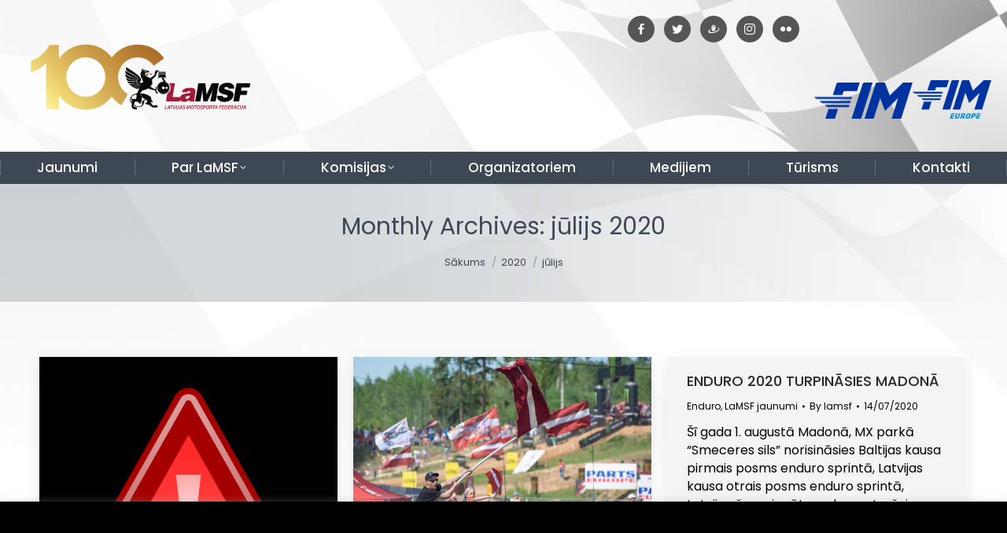

--- FILE ---
content_type: text/html; charset=UTF-8
request_url: https://www.lamsf.lv/2020/07/page/2
body_size: 16869
content:
<!DOCTYPE html>
<!--[if !(IE 6) | !(IE 7) | !(IE 8)  ]><!-->
<html lang="lv" class="no-js">
<!--<![endif]-->
<head>
<meta charset="UTF-8" />
<meta name="viewport" content="width=device-width, initial-scale=1, maximum-scale=1, user-scalable=0">
<meta name="theme-color" content="#758289"/>	<link rel="profile" href="https://gmpg.org/xfn/11" />
<meta name='robots' content='noindex, follow' />
<!-- This site is optimized with the Yoast SEO plugin v21.1 - https://yoast.com/wordpress/plugins/seo/ -->
<link media="all" href="https://www.lamsf.lv/wp-content/cache/autoptimize/css/autoptimize_3a551bb9ec5a1f84199434e3294a2c40.css" rel="stylesheet"><title>jūlijs 2020 - Page 2 of 3 - LaMSF.lv</title>
<meta property="og:locale" content="lv_LV" />
<meta property="og:type" content="website" />
<meta property="og:title" content="jūlijs 2020 - Page 2 of 3 - LaMSF.lv" />
<meta property="og:url" content="https://www.lamsf.lv/2020/07" />
<meta property="og:site_name" content="LaMSF.lv" />
<meta name="twitter:card" content="summary_large_image" />
<meta name="twitter:site" content="@LaMSF" />
<script type="application/ld+json" class="yoast-schema-graph">{"@context":"https://schema.org","@graph":[{"@type":"CollectionPage","@id":null,"url":"https://www.lamsf.lv/2020/07/page/2","name":"jūlijs 2020 - Page 2 of 3 - LaMSF.lv","isPartOf":{"@id":"https://www.lamsf.lv/#website"},"primaryImageOfPage":{"@id":"https://www.lamsf.lv/2020/07/page/2#primaryimage"},"image":{"@id":"https://www.lamsf.lv/2020/07/page/2#primaryimage"},"thumbnailUrl":"https://www.lamsf.lv/wp-content/uploads/2020/07/1200px-Software-update-urgent-removebg-preview.png","breadcrumb":{"@id":"https://www.lamsf.lv/2020/07/page/2#breadcrumb"},"inLanguage":"lv"},{"@type":"ImageObject","inLanguage":"lv","@id":"https://www.lamsf.lv/2020/07/page/2#primaryimage","url":"https://www.lamsf.lv/wp-content/uploads/2020/07/1200px-Software-update-urgent-removebg-preview.png","contentUrl":"https://www.lamsf.lv/wp-content/uploads/2020/07/1200px-Software-update-urgent-removebg-preview.png","width":500,"height":500},{"@type":"BreadcrumbList","@id":"https://www.lamsf.lv/2020/07/page/2#breadcrumb","itemListElement":[{"@type":"ListItem","position":1,"name":"Home","item":"https://www.lamsf.lv/"},{"@type":"ListItem","position":2,"name":"Archives for jūlijs 2020"}]},{"@type":"WebSite","@id":"https://www.lamsf.lv/#website","url":"https://www.lamsf.lv/","name":"LaMSF.lv","description":"Latvijas Motosporta federācija","publisher":{"@id":"https://www.lamsf.lv/#organization"},"potentialAction":[{"@type":"SearchAction","target":{"@type":"EntryPoint","urlTemplate":"https://www.lamsf.lv/?s={search_term_string}"},"query-input":"required name=search_term_string"}],"inLanguage":"lv"},{"@type":"Organization","@id":"https://www.lamsf.lv/#organization","name":"Latvijas Motosporta federācija","url":"https://www.lamsf.lv/","logo":{"@type":"ImageObject","inLanguage":"lv","@id":"https://www.lamsf.lv/#/schema/logo/image/","url":"https://www.lamsf.lv/wp-content/uploads/2019/03/Untitled-design-2.png","contentUrl":"https://www.lamsf.lv/wp-content/uploads/2019/03/Untitled-design-2.png","width":500,"height":500,"caption":"Latvijas Motosporta federācija"},"image":{"@id":"https://www.lamsf.lv/#/schema/logo/image/"},"sameAs":["https://www.facebook.com/MotokrosaKomisija/","https://twitter.com/LaMSF","http://@lamsflv","https://www.youtube.com/user/MotosportaFederacija/"]}]}</script>
<!-- / Yoast SEO plugin. -->
<link rel='dns-prefetch' href='//www.googletagmanager.com' />
<link rel='dns-prefetch' href='//maps.googleapis.com' />
<link rel='dns-prefetch' href='//fonts.googleapis.com' />
<link rel="alternate" type="application/rss+xml" title="LaMSF.lv&raquo; Plūsma" href="https://www.lamsf.lv/feed" />
<link rel="alternate" type="application/rss+xml" title="Komentāru plūsma" href="https://www.lamsf.lv/comments/feed" />
<link rel='stylesheet' id='dashicons-css' href='https://www.lamsf.lv/wp-includes/css/dashicons.min.css?ver=6.3.7' type='text/css' media='all' />
<style id='classic-theme-styles-inline-css' type='text/css'>
/*! This file is auto-generated */
.wp-block-button__link{color:#fff;background-color:#32373c;border-radius:9999px;box-shadow:none;text-decoration:none;padding:calc(.667em + 2px) calc(1.333em + 2px);font-size:1.125em}.wp-block-file__button{background:#32373c;color:#fff;text-decoration:none}
</style>
<style id='global-styles-inline-css' type='text/css'>
body{--wp--preset--color--black: #000000;--wp--preset--color--cyan-bluish-gray: #abb8c3;--wp--preset--color--white: #FFF;--wp--preset--color--pale-pink: #f78da7;--wp--preset--color--vivid-red: #cf2e2e;--wp--preset--color--luminous-vivid-orange: #ff6900;--wp--preset--color--luminous-vivid-amber: #fcb900;--wp--preset--color--light-green-cyan: #7bdcb5;--wp--preset--color--vivid-green-cyan: #00d084;--wp--preset--color--pale-cyan-blue: #8ed1fc;--wp--preset--color--vivid-cyan-blue: #0693e3;--wp--preset--color--vivid-purple: #9b51e0;--wp--preset--color--accent: #758289;--wp--preset--color--dark-gray: #111;--wp--preset--color--light-gray: #767676;--wp--preset--gradient--vivid-cyan-blue-to-vivid-purple: linear-gradient(135deg,rgba(6,147,227,1) 0%,rgb(155,81,224) 100%);--wp--preset--gradient--light-green-cyan-to-vivid-green-cyan: linear-gradient(135deg,rgb(122,220,180) 0%,rgb(0,208,130) 100%);--wp--preset--gradient--luminous-vivid-amber-to-luminous-vivid-orange: linear-gradient(135deg,rgba(252,185,0,1) 0%,rgba(255,105,0,1) 100%);--wp--preset--gradient--luminous-vivid-orange-to-vivid-red: linear-gradient(135deg,rgba(255,105,0,1) 0%,rgb(207,46,46) 100%);--wp--preset--gradient--very-light-gray-to-cyan-bluish-gray: linear-gradient(135deg,rgb(238,238,238) 0%,rgb(169,184,195) 100%);--wp--preset--gradient--cool-to-warm-spectrum: linear-gradient(135deg,rgb(74,234,220) 0%,rgb(151,120,209) 20%,rgb(207,42,186) 40%,rgb(238,44,130) 60%,rgb(251,105,98) 80%,rgb(254,248,76) 100%);--wp--preset--gradient--blush-light-purple: linear-gradient(135deg,rgb(255,206,236) 0%,rgb(152,150,240) 100%);--wp--preset--gradient--blush-bordeaux: linear-gradient(135deg,rgb(254,205,165) 0%,rgb(254,45,45) 50%,rgb(107,0,62) 100%);--wp--preset--gradient--luminous-dusk: linear-gradient(135deg,rgb(255,203,112) 0%,rgb(199,81,192) 50%,rgb(65,88,208) 100%);--wp--preset--gradient--pale-ocean: linear-gradient(135deg,rgb(255,245,203) 0%,rgb(182,227,212) 50%,rgb(51,167,181) 100%);--wp--preset--gradient--electric-grass: linear-gradient(135deg,rgb(202,248,128) 0%,rgb(113,206,126) 100%);--wp--preset--gradient--midnight: linear-gradient(135deg,rgb(2,3,129) 0%,rgb(40,116,252) 100%);--wp--preset--font-size--small: 13px;--wp--preset--font-size--medium: 20px;--wp--preset--font-size--large: 36px;--wp--preset--font-size--x-large: 42px;--wp--preset--spacing--20: 0.44rem;--wp--preset--spacing--30: 0.67rem;--wp--preset--spacing--40: 1rem;--wp--preset--spacing--50: 1.5rem;--wp--preset--spacing--60: 2.25rem;--wp--preset--spacing--70: 3.38rem;--wp--preset--spacing--80: 5.06rem;--wp--preset--shadow--natural: 6px 6px 9px rgba(0, 0, 0, 0.2);--wp--preset--shadow--deep: 12px 12px 50px rgba(0, 0, 0, 0.4);--wp--preset--shadow--sharp: 6px 6px 0px rgba(0, 0, 0, 0.2);--wp--preset--shadow--outlined: 6px 6px 0px -3px rgba(255, 255, 255, 1), 6px 6px rgba(0, 0, 0, 1);--wp--preset--shadow--crisp: 6px 6px 0px rgba(0, 0, 0, 1);}:where(.is-layout-flex){gap: 0.5em;}:where(.is-layout-grid){gap: 0.5em;}body .is-layout-flow > .alignleft{float: left;margin-inline-start: 0;margin-inline-end: 2em;}body .is-layout-flow > .alignright{float: right;margin-inline-start: 2em;margin-inline-end: 0;}body .is-layout-flow > .aligncenter{margin-left: auto !important;margin-right: auto !important;}body .is-layout-constrained > .alignleft{float: left;margin-inline-start: 0;margin-inline-end: 2em;}body .is-layout-constrained > .alignright{float: right;margin-inline-start: 2em;margin-inline-end: 0;}body .is-layout-constrained > .aligncenter{margin-left: auto !important;margin-right: auto !important;}body .is-layout-constrained > :where(:not(.alignleft):not(.alignright):not(.alignfull)){max-width: var(--wp--style--global--content-size);margin-left: auto !important;margin-right: auto !important;}body .is-layout-constrained > .alignwide{max-width: var(--wp--style--global--wide-size);}body .is-layout-flex{display: flex;}body .is-layout-flex{flex-wrap: wrap;align-items: center;}body .is-layout-flex > *{margin: 0;}body .is-layout-grid{display: grid;}body .is-layout-grid > *{margin: 0;}:where(.wp-block-columns.is-layout-flex){gap: 2em;}:where(.wp-block-columns.is-layout-grid){gap: 2em;}:where(.wp-block-post-template.is-layout-flex){gap: 1.25em;}:where(.wp-block-post-template.is-layout-grid){gap: 1.25em;}.has-black-color{color: var(--wp--preset--color--black) !important;}.has-cyan-bluish-gray-color{color: var(--wp--preset--color--cyan-bluish-gray) !important;}.has-white-color{color: var(--wp--preset--color--white) !important;}.has-pale-pink-color{color: var(--wp--preset--color--pale-pink) !important;}.has-vivid-red-color{color: var(--wp--preset--color--vivid-red) !important;}.has-luminous-vivid-orange-color{color: var(--wp--preset--color--luminous-vivid-orange) !important;}.has-luminous-vivid-amber-color{color: var(--wp--preset--color--luminous-vivid-amber) !important;}.has-light-green-cyan-color{color: var(--wp--preset--color--light-green-cyan) !important;}.has-vivid-green-cyan-color{color: var(--wp--preset--color--vivid-green-cyan) !important;}.has-pale-cyan-blue-color{color: var(--wp--preset--color--pale-cyan-blue) !important;}.has-vivid-cyan-blue-color{color: var(--wp--preset--color--vivid-cyan-blue) !important;}.has-vivid-purple-color{color: var(--wp--preset--color--vivid-purple) !important;}.has-black-background-color{background-color: var(--wp--preset--color--black) !important;}.has-cyan-bluish-gray-background-color{background-color: var(--wp--preset--color--cyan-bluish-gray) !important;}.has-white-background-color{background-color: var(--wp--preset--color--white) !important;}.has-pale-pink-background-color{background-color: var(--wp--preset--color--pale-pink) !important;}.has-vivid-red-background-color{background-color: var(--wp--preset--color--vivid-red) !important;}.has-luminous-vivid-orange-background-color{background-color: var(--wp--preset--color--luminous-vivid-orange) !important;}.has-luminous-vivid-amber-background-color{background-color: var(--wp--preset--color--luminous-vivid-amber) !important;}.has-light-green-cyan-background-color{background-color: var(--wp--preset--color--light-green-cyan) !important;}.has-vivid-green-cyan-background-color{background-color: var(--wp--preset--color--vivid-green-cyan) !important;}.has-pale-cyan-blue-background-color{background-color: var(--wp--preset--color--pale-cyan-blue) !important;}.has-vivid-cyan-blue-background-color{background-color: var(--wp--preset--color--vivid-cyan-blue) !important;}.has-vivid-purple-background-color{background-color: var(--wp--preset--color--vivid-purple) !important;}.has-black-border-color{border-color: var(--wp--preset--color--black) !important;}.has-cyan-bluish-gray-border-color{border-color: var(--wp--preset--color--cyan-bluish-gray) !important;}.has-white-border-color{border-color: var(--wp--preset--color--white) !important;}.has-pale-pink-border-color{border-color: var(--wp--preset--color--pale-pink) !important;}.has-vivid-red-border-color{border-color: var(--wp--preset--color--vivid-red) !important;}.has-luminous-vivid-orange-border-color{border-color: var(--wp--preset--color--luminous-vivid-orange) !important;}.has-luminous-vivid-amber-border-color{border-color: var(--wp--preset--color--luminous-vivid-amber) !important;}.has-light-green-cyan-border-color{border-color: var(--wp--preset--color--light-green-cyan) !important;}.has-vivid-green-cyan-border-color{border-color: var(--wp--preset--color--vivid-green-cyan) !important;}.has-pale-cyan-blue-border-color{border-color: var(--wp--preset--color--pale-cyan-blue) !important;}.has-vivid-cyan-blue-border-color{border-color: var(--wp--preset--color--vivid-cyan-blue) !important;}.has-vivid-purple-border-color{border-color: var(--wp--preset--color--vivid-purple) !important;}.has-vivid-cyan-blue-to-vivid-purple-gradient-background{background: var(--wp--preset--gradient--vivid-cyan-blue-to-vivid-purple) !important;}.has-light-green-cyan-to-vivid-green-cyan-gradient-background{background: var(--wp--preset--gradient--light-green-cyan-to-vivid-green-cyan) !important;}.has-luminous-vivid-amber-to-luminous-vivid-orange-gradient-background{background: var(--wp--preset--gradient--luminous-vivid-amber-to-luminous-vivid-orange) !important;}.has-luminous-vivid-orange-to-vivid-red-gradient-background{background: var(--wp--preset--gradient--luminous-vivid-orange-to-vivid-red) !important;}.has-very-light-gray-to-cyan-bluish-gray-gradient-background{background: var(--wp--preset--gradient--very-light-gray-to-cyan-bluish-gray) !important;}.has-cool-to-warm-spectrum-gradient-background{background: var(--wp--preset--gradient--cool-to-warm-spectrum) !important;}.has-blush-light-purple-gradient-background{background: var(--wp--preset--gradient--blush-light-purple) !important;}.has-blush-bordeaux-gradient-background{background: var(--wp--preset--gradient--blush-bordeaux) !important;}.has-luminous-dusk-gradient-background{background: var(--wp--preset--gradient--luminous-dusk) !important;}.has-pale-ocean-gradient-background{background: var(--wp--preset--gradient--pale-ocean) !important;}.has-electric-grass-gradient-background{background: var(--wp--preset--gradient--electric-grass) !important;}.has-midnight-gradient-background{background: var(--wp--preset--gradient--midnight) !important;}.has-small-font-size{font-size: var(--wp--preset--font-size--small) !important;}.has-medium-font-size{font-size: var(--wp--preset--font-size--medium) !important;}.has-large-font-size{font-size: var(--wp--preset--font-size--large) !important;}.has-x-large-font-size{font-size: var(--wp--preset--font-size--x-large) !important;}
.wp-block-navigation a:where(:not(.wp-element-button)){color: inherit;}
:where(.wp-block-post-template.is-layout-flex){gap: 1.25em;}:where(.wp-block-post-template.is-layout-grid){gap: 1.25em;}
:where(.wp-block-columns.is-layout-flex){gap: 2em;}:where(.wp-block-columns.is-layout-grid){gap: 2em;}
.wp-block-pullquote{font-size: 1.5em;line-height: 1.6;}
</style>
<style id='wcs-timetable-inline-css' type='text/css'>
.wcs-single__action .wcs-btn--action{color:rgba( 255,255,255,1);background-color:#BD322C}
</style>
<link rel='stylesheet' id='the7-Defaults-css' href='https://www.lamsf.lv/wp-content/cache/autoptimize/css/autoptimize_single_36ea4805809e6b690c2f5126a0808297.css?ver=6.3.7' type='text/css' media='all' />
<link rel='stylesheet' id='a3a3_lazy_load-css' href='//www.lamsf.lv/wp-content/uploads/sass/a3_lazy_load.min.css?ver=1564052429' type='text/css' media='all' />
<link rel='stylesheet' id='dt-web-fonts-css' href='https://fonts.googleapis.com/css?family=PT+Sans:400,600,700%7CRoboto:400,500,600,700%7CPoppins:300,400,500,600,700' type='text/css' media='all' />
<link rel='stylesheet' id='the7-css-vars-css' href='https://www.lamsf.lv/wp-content/cache/autoptimize/css/autoptimize_single_5d98f98d75c3bb373fe52a4aac2fb0bb.css?ver=21c6e51df941' type='text/css' media='all' />
<link rel='stylesheet' id='dt-custom-css' href='https://www.lamsf.lv/wp-content/cache/autoptimize/css/autoptimize_single_a20040848c8e70b79318a62eee34e66d.css?ver=21c6e51df941' type='text/css' media='all' />
<link rel='stylesheet' id='dt-media-css' href='https://www.lamsf.lv/wp-content/cache/autoptimize/css/autoptimize_single_cda4cd77c3833aac16ad2af832f1961b.css?ver=21c6e51df941' type='text/css' media='all' />
<link rel='stylesheet' id='the7-mega-menu-css' href='https://www.lamsf.lv/wp-content/cache/autoptimize/css/autoptimize_single_6b2838ff7f555f7b06fc36a457bab3e7.css?ver=21c6e51df941' type='text/css' media='all' />
<link rel='stylesheet' id='the7-elements-albums-portfolio-css' href='https://www.lamsf.lv/wp-content/cache/autoptimize/css/autoptimize_single_85bbfa6ab7cb8efff8b466913ac9df13.css?ver=21c6e51df941' type='text/css' media='all' />
<link rel='stylesheet' id='the7-elements-css' href='https://www.lamsf.lv/wp-content/cache/autoptimize/css/autoptimize_single_cc4971d246c3948d9586d620eb22321f.css?ver=21c6e51df941' type='text/css' media='all' />
<link rel='stylesheet' id='ultimate-vc-addons-selected-google-fonts-style-css' href='https://fonts.googleapis.com/css?family=Aldrich|Alegreya+SC:normal,900,900italic|Oswald:normal,200,300,500,600,700|Arimo:normal,italic,700,700italic|Russo+One|Ceviche+One|Racing+Sans+One|Faster+One|PT+Sans:normal,italic,700&#038;subset=latin-ext,latin,cyrillic,vietnamese,cyrillic-ext,greek-ext,greek,hebrew' type='text/css' media='all' />
<script type='text/javascript' src='https://www.lamsf.lv/wp-includes/js/jquery/jquery.min.js?ver=3.7.0' id='jquery-core-js'></script>
<script type='text/javascript' id='cookie-law-info-js-extra'>
/* <![CDATA[ */
var Cli_Data = {"nn_cookie_ids":[],"cookielist":[],"non_necessary_cookies":[],"ccpaEnabled":"","ccpaRegionBased":"","ccpaBarEnabled":"","strictlyEnabled":["necessary","obligatoire"],"ccpaType":"gdpr","js_blocking":"1","custom_integration":"","triggerDomRefresh":"","secure_cookies":""};
var cli_cookiebar_settings = {"animate_speed_hide":"500","animate_speed_show":"500","background":"#FFF","border":"#b1a6a6c2","border_on":"","button_1_button_colour":"#5cb738","button_1_button_hover":"#4a922d","button_1_link_colour":"#fff","button_1_as_button":"1","button_1_new_win":"","button_2_button_colour":"#333","button_2_button_hover":"#292929","button_2_link_colour":"#444","button_2_as_button":"","button_2_hidebar":"","button_3_button_colour":"#3566bb","button_3_button_hover":"#2a5296","button_3_link_colour":"#fff","button_3_as_button":"1","button_3_new_win":"","button_4_button_colour":"#000","button_4_button_hover":"#000000","button_4_link_colour":"#333333","button_4_as_button":"","button_7_button_colour":"#61a229","button_7_button_hover":"#4e8221","button_7_link_colour":"#fff","button_7_as_button":"1","button_7_new_win":"","font_family":"inherit","header_fix":"","notify_animate_hide":"1","notify_animate_show":"","notify_div_id":"#cookie-law-info-bar","notify_position_horizontal":"right","notify_position_vertical":"bottom","scroll_close":"","scroll_close_reload":"","accept_close_reload":"","reject_close_reload":"","showagain_tab":"","showagain_background":"#fff","showagain_border":"#000","showagain_div_id":"#cookie-law-info-again","showagain_x_position":"100px","text":"#758289","show_once_yn":"","show_once":"10000","logging_on":"","as_popup":"","popup_overlay":"1","bar_heading_text":"","cookie_bar_as":"banner","popup_showagain_position":"bottom-right","widget_position":"left"};
var log_object = {"ajax_url":"https:\/\/www.lamsf.lv\/wp-admin\/admin-ajax.php"};
/* ]]> */
</script>
<script type='text/javascript' id='dt-above-fold-js-extra'>
/* <![CDATA[ */
var dtLocal = {"themeUrl":"https:\/\/www.lamsf.lv\/wp-content\/themes\/dt-the7","passText":"To view this protected post, enter the password below:","moreButtonText":{"loading":"Loading...","loadMore":"Load more"},"postID":"27461","ajaxurl":"https:\/\/www.lamsf.lv\/wp-admin\/admin-ajax.php","REST":{"baseUrl":"https:\/\/www.lamsf.lv\/wp-json\/the7\/v1","endpoints":{"sendMail":"\/send-mail"}},"contactMessages":{"required":"One or more fields have an error. Please check and try again.","terms":"Please accept the privacy policy.","fillTheCaptchaError":"Please, fill the captcha."},"captchaSiteKey":"","ajaxNonce":"2d05d6bc64","pageData":{"type":"archive","template":"archive","layout":"masonry"},"themeSettings":{"smoothScroll":"off","lazyLoading":false,"desktopHeader":{"height":170},"ToggleCaptionEnabled":"disabled","ToggleCaption":"Navigation","floatingHeader":{"showAfter":140,"showMenu":false,"height":64,"logo":{"showLogo":false,"html":"","url":"https:\/\/www.lamsf.lv\/"}},"topLine":{"floatingTopLine":{"logo":{"showLogo":false,"html":""}}},"mobileHeader":{"firstSwitchPoint":778,"secondSwitchPoint":778,"firstSwitchPointHeight":60,"secondSwitchPointHeight":60,"mobileToggleCaptionEnabled":"disabled","mobileToggleCaption":"Menu"},"stickyMobileHeaderFirstSwitch":{"logo":{"html":"<img class=\" preload-me\" src=\"https:\/\/www.lamsf.lv\/wp-content\/uploads\/2024\/03\/logo-LaMSF-100-01-1.png\" srcset=\"https:\/\/www.lamsf.lv\/wp-content\/uploads\/2024\/03\/logo-LaMSF-100-01-1.png 3176w, https:\/\/www.lamsf.lv\/wp-content\/uploads\/2024\/03\/logo-LaMSF-100-01-1.png 3176w\" width=\"3176\" height=\"1082\"   sizes=\"3176px\" alt=\"LaMSF.lv\" \/>"}},"stickyMobileHeaderSecondSwitch":{"logo":{"html":"<img class=\" preload-me\" src=\"https:\/\/www.lamsf.lv\/wp-content\/uploads\/2024\/03\/logo-LaMSF-100-01-1.png\" srcset=\"https:\/\/www.lamsf.lv\/wp-content\/uploads\/2024\/03\/logo-LaMSF-100-01-1.png 3176w, https:\/\/www.lamsf.lv\/wp-content\/uploads\/2024\/03\/logo-LaMSF-100-01-1.png 3176w\" width=\"3176\" height=\"1082\"   sizes=\"3176px\" alt=\"LaMSF.lv\" \/>"}},"sidebar":{"switchPoint":990},"boxedWidth":"1340px"},"VCMobileScreenWidth":"768"};
var dtShare = {"shareButtonText":{"facebook":"Share on Facebook","twitter":"Tweet","pinterest":"Pin it","linkedin":"Share on Linkedin","whatsapp":"Share on Whatsapp"},"overlayOpacity":"85"};
/* ]]> */
</script>
<!-- Google tag (gtag.js) snippet added by Site Kit -->
<!-- Google Analytics snippet added by Site Kit -->
<script type='text/javascript' src='https://www.googletagmanager.com/gtag/js?id=G-WL7VNDZBQV' id='google_gtagjs-js' async></script>
<script id="google_gtagjs-js-after" type="text/javascript">
window.dataLayer = window.dataLayer || [];function gtag(){dataLayer.push(arguments);}
gtag("set","linker",{"domains":["www.lamsf.lv"]});
gtag("js", new Date());
gtag("set", "developer_id.dZTNiMT", true);
gtag("config", "G-WL7VNDZBQV");
</script>
<script type='text/javascript' src='https://maps.googleapis.com/maps/api/js?key=AIzaSyB19vQBZATpOKJr0XZLuPBPx7R4JEL9Jjg' id='ultimate-vc-addons-googleapis-js'></script>
<script></script><link rel="https://api.w.org/" href="https://www.lamsf.lv/wp-json/" /><link rel="EditURI" type="application/rsd+xml" title="RSD" href="https://www.lamsf.lv/xmlrpc.php?rsd" />
<meta name="generator" content="WordPress 6.3.7" />
<meta name="generator" content="Site Kit by Google 1.170.0" /><style type="text/css" media="all" id="wcs_styles"></style><meta name="generator" content="Powered by WPBakery Page Builder - drag and drop page builder for WordPress."/>
<meta name="generator" content="Powered by Slider Revolution 6.6.16 - responsive, Mobile-Friendly Slider Plugin for WordPress with comfortable drag and drop interface." />
<link rel="icon" href="https://www.lamsf.lv/wp-content/uploads/2017/07/LaMSF-logo-FB.png" type="image/png" sizes="16x16"/><link rel="icon" href="https://www.lamsf.lv/wp-content/uploads/2017/07/LaMSF-logo-FB.png" type="image/png" sizes="32x32"/><script>function setREVStartSize(e){
//window.requestAnimationFrame(function() {
window.RSIW = window.RSIW===undefined ? window.innerWidth : window.RSIW;
window.RSIH = window.RSIH===undefined ? window.innerHeight : window.RSIH;
try {
var pw = document.getElementById(e.c).parentNode.offsetWidth,
newh;
pw = pw===0 || isNaN(pw) || (e.l=="fullwidth" || e.layout=="fullwidth") ? window.RSIW : pw;
e.tabw = e.tabw===undefined ? 0 : parseInt(e.tabw);
e.thumbw = e.thumbw===undefined ? 0 : parseInt(e.thumbw);
e.tabh = e.tabh===undefined ? 0 : parseInt(e.tabh);
e.thumbh = e.thumbh===undefined ? 0 : parseInt(e.thumbh);
e.tabhide = e.tabhide===undefined ? 0 : parseInt(e.tabhide);
e.thumbhide = e.thumbhide===undefined ? 0 : parseInt(e.thumbhide);
e.mh = e.mh===undefined || e.mh=="" || e.mh==="auto" ? 0 : parseInt(e.mh,0);
if(e.layout==="fullscreen" || e.l==="fullscreen")
newh = Math.max(e.mh,window.RSIH);
else{
e.gw = Array.isArray(e.gw) ? e.gw : [e.gw];
for (var i in e.rl) if (e.gw[i]===undefined || e.gw[i]===0) e.gw[i] = e.gw[i-1];
e.gh = e.el===undefined || e.el==="" || (Array.isArray(e.el) && e.el.length==0)? e.gh : e.el;
e.gh = Array.isArray(e.gh) ? e.gh : [e.gh];
for (var i in e.rl) if (e.gh[i]===undefined || e.gh[i]===0) e.gh[i] = e.gh[i-1];
var nl = new Array(e.rl.length),
ix = 0,
sl;
e.tabw = e.tabhide>=pw ? 0 : e.tabw;
e.thumbw = e.thumbhide>=pw ? 0 : e.thumbw;
e.tabh = e.tabhide>=pw ? 0 : e.tabh;
e.thumbh = e.thumbhide>=pw ? 0 : e.thumbh;
for (var i in e.rl) nl[i] = e.rl[i]<window.RSIW ? 0 : e.rl[i];
sl = nl[0];
for (var i in nl) if (sl>nl[i] && nl[i]>0) { sl = nl[i]; ix=i;}
var m = pw>(e.gw[ix]+e.tabw+e.thumbw) ? 1 : (pw-(e.tabw+e.thumbw)) / (e.gw[ix]);
newh =  (e.gh[ix] * m) + (e.tabh + e.thumbh);
}
var el = document.getElementById(e.c);
if (el!==null && el) el.style.height = newh+"px";
el = document.getElementById(e.c+"_wrapper");
if (el!==null && el) {
el.style.height = newh+"px";
el.style.display = "block";
}
} catch(e){
console.log("Failure at Presize of Slider:" + e)
}
//});
};</script>
<noscript><style> .wpb_animate_when_almost_visible { opacity: 1; }</style></noscript><style id='the7-custom-inline-css' type='text/css'>
.branding .preload-me{width:300px;margin-top:-60px}
.top-bar .first{margin-right:250px!important}
.social-icons-lists li.social-icons-list-item{margin:0 4px!Important}
.social-icons-lists.icons-background-rounded{line-height:1!important}
.lang-item{list-style:outside none none!important;display:inline}
</style>
<noscript><style id="rocket-lazyload-nojs-css">.rll-youtube-player, [data-lazy-src]{display:none !important;}</style></noscript></head>
<body id="the7-body" class="archive date paged wp-embed-responsive paged-2 date-paged-2 the7-core-ver-2.7.6 layout-masonry description-under-image dt-responsive-on right-mobile-menu-close-icon ouside-menu-close-icon  fade-big-mobile-menu-close-icon fade-medium-menu-close-icon fixed-page-bg srcset-enabled btn-flat custom-btn-color custom-btn-hover-color shadow-element-decoration top-header first-switch-logo-center first-switch-menu-left second-switch-logo-left second-switch-menu-right right-mobile-menu layzr-loading-on no-avatars popup-message-style the7-ver-11.8.1 dt-fa-compatibility wpb-js-composer js-comp-ver-7.0 vc_responsive">
<!-- The7 11.8.1 -->
<div id="page" >
<a class="skip-link screen-reader-text" href="#content">Skip to content</a>
<div class="masthead classic-header justify bg-behind-menu widgets full-height full-width dividers surround content-width-line-mobile-header-decoration small-mobile-menu-icon mobile-menu-icon-hover-bg-on dt-parent-menu-clickable show-sub-menu-on-hover show-device-logo show-mobile-logo"  role="banner">
<div class="top-bar top-bar-line-hide">
<div class="top-bar-bg" ></div>
<div class="mini-widgets left-widgets"></div><div class="right-widgets mini-widgets"><div class="text-area show-on-desktop near-logo-first-switch in-menu-second-switch"><ul class="social-icons-lists social-icons-greyscale icons-background-rounded centre">
<li class="social-icons-list-item">
<a href="https://www.facebook.com/LaMSFlv/" target="_blank"  class="social-icon"><br />
<span class="socicon socicon-facebook" style="padding: 10px; font-size: 14px; background-color: #555"></span></p>
<p>											</a>
</li>
<li class="social-icons-list-item">
<a href="https://twitter.com/LaMSF?lang=en" target="_blank"  class="social-icon"><br />
<span class="socicon socicon-twitter" style="padding: 10px; font-size: 14px; background-color: #555"></span></p>
<p>											</a>
</li>
<li class="social-icons-list-item">
<a href="http://www.draugiem.lv/LaMSF/" target="_blank"  class="social-icon"><br />
<span class="socicon socicon-draugiem" style="padding: 10px; font-size: 14px; background-color: #555"></span></p>
<p>											</a>
</li>
<li class="social-icons-list-item">
<a href="https://www.instagram.com/lamsflv/" target="_blank"  class="social-icon"><br />
<span class="socicon socicon-instagram" style="padding: 10px; font-size: 14px; background-color: #555"></span></p>
<p>											</a>
</li>
<li class="social-icons-list-item">
<a href="https://www.flickr.com/photos/158771516@N05" target="_blank"  class="social-icon"><br />
<span class="socicon socicon-flickr" style="padding: 10px; font-size: 14px; background-color: #555"></span></p>
<p>											</a>
</li>
</ul>
</div></div></div>
<header class="header-bar">
<div class="branding">
<div id="site-title" class="assistive-text">LaMSF.lv</div>
<div id="site-description" class="assistive-text">Latvijas Motosporta federācija</div>
<a class="" href="https://www.lamsf.lv/"><img class=" preload-me" src="https://www.lamsf.lv/wp-content/uploads/2024/03/logo-LaMSF-100-01-1.png" srcset="https://www.lamsf.lv/wp-content/uploads/2024/03/logo-LaMSF-100-01-1.png 3176w, https://www.lamsf.lv/wp-content/uploads/2019/11/Lamsfpng.png 1080w" width="3176" height="1082"   sizes="3176px" alt="LaMSF.lv" /><img class="mobile-logo preload-me" src="https://www.lamsf.lv/wp-content/uploads/2024/03/logo-LaMSF-100-01-1.png" srcset="https://www.lamsf.lv/wp-content/uploads/2024/03/logo-LaMSF-100-01-1.png 3176w, https://www.lamsf.lv/wp-content/uploads/2024/03/logo-LaMSF-100-01-1.png 3176w" width="3176" height="1082"   sizes="3176px" alt="LaMSF.lv" /></a><div class="mini-widgets"></div><div class="mini-widgets"><div class="text-area show-on-desktop in-menu-first-switch in-menu-second-switch"><div id="fim-logo"><a href="http://www.fim-live.com/" target="_blank"><img src="/wp-content/uploads/2024/03/FIM_Logo_RGB_Blue.png" alt="LaMSF FIM" width="125"><a/><a href="http://www.fim-europe.com/" target="_blank"><img src="/wp-content/uploads/2024/03/FIM_Logo_Europe_RGB_Color.png" alt="LaMSF FIM Europe" width="100"></a></div>
</div></div></div>
<nav class="navigation">
<ul id="primary-menu" class="main-nav underline-decoration from-centre-line level-arrows-on"><li class="menu-item menu-item-type-post_type menu-item-object-page menu-item-home menu-item-15078 first depth-0"><a href='https://www.lamsf.lv/' data-level='1'><span class="menu-item-text"><span class="menu-text">Jaunumi</span></span></a></li> <li class="menu-item menu-item-type-post_type menu-item-object-page menu-item-has-children menu-item-28649 has-children depth-0"><a href='https://www.lamsf.lv/par-lamsf' data-level='1'><span class="menu-item-text"><span class="menu-text">Par LaMSF</span></span></a><ul class="sub-nav hover-style-bg level-arrows-on"><li class="disabled pointer-events none menu-item menu-item-type-post_type menu-item-object-page menu-item-15544 first depth-1"><a href='https://www.lamsf.lv/par-lamsf/lamsf' data-level='2'><span class="menu-item-text"><span class="menu-text">LaMSF</span></span></a></li> <li class="menu-item menu-item-type-post_type menu-item-object-page menu-item-15897 depth-1"><a href='https://www.lamsf.lv/par-lamsf/dokumenti' data-level='2'><span class="menu-item-text"><span class="menu-text">Dokumenti</span></span></a></li> <li class="menu-item menu-item-type-post_type menu-item-object-page menu-item-19379 depth-1"><a href='https://www.lamsf.lv/par-lamsf/ziedot' data-level='2'><span class="menu-item-text"><span class="menu-text">Ziedot</span></span></a></li> <li class="menu-item menu-item-type-custom menu-item-object-custom menu-item-15549 depth-1"><a href='http://www.licences.lv/clubs' target='_blank' data-level='2'><span class="menu-item-text"><span class="menu-text">Biedri</span></span></a></li> <li class="menu-item menu-item-type-post_type menu-item-object-page menu-item-28639 depth-1"><a href='https://www.lamsf.lv/par-lamsf/prezidijs' data-level='2'><span class="menu-item-text"><span class="menu-text">Prezidijs</span></span></a></li> <li class="menu-item menu-item-type-post_type menu-item-object-page menu-item-15572 depth-1"><a href='https://www.lamsf.lv/par-lamsf/sekretariats' data-level='2'><span class="menu-item-text"><span class="menu-text">Sekretariāts</span></span></a></li> <li class="menu-item menu-item-type-custom menu-item-object-custom menu-item-18352 depth-1"><a data-level='2'><span class="menu-item-text"><span class="menu-text">FIM delegāti</span></span></a></li> <li class="menu-item menu-item-type-custom menu-item-object-custom menu-item-22751 depth-1"><a href='https://www.lamsf.lv/par-mums/tiesnesi%20' data-level='2'><span class="menu-item-text"><span class="menu-text">Tiesneši</span></span></a></li> <li class="menu-item menu-item-type-post_type menu-item-object-page menu-item-16460 depth-1"><a href='https://www.lamsf.lv/par-lamsf/logo' data-level='2'><span class="menu-item-text"><span class="menu-text">Logo</span></span></a></li> <li class="menu-item menu-item-type-post_type menu-item-object-page menu-item-37187 depth-1"><a href='https://www.lamsf.lv/par-lamsf/dak' data-level='2'><span class="menu-item-text"><span class="menu-text">DAK</span></span></a></li> <li class="menu-item menu-item-type-post_type menu-item-object-page menu-item-38967 depth-1"><a href='https://www.lamsf.lv/par-lamsf/vestures-un-veteranu-komisija' data-level='2'><span class="menu-item-text"><span class="menu-text">Vēstures un veterānu komisija</span></span></a></li> </ul></li> <li class="menu-item menu-item-type-custom menu-item-object-custom menu-item-has-children menu-item-28646 has-children depth-0"><a href='#' data-level='1'><span class="menu-item-text"><span class="menu-text">Komisijas</span></span></a><ul class="sub-nav hover-style-bg level-arrows-on"><li class="menu-item menu-item-type-post_type menu-item-object-page menu-item-33727 first depth-1"><a href='https://www.lamsf.lv/motokross' data-level='2'><span class="menu-item-text"><span class="menu-text">Motokross</span></span></a></li> <li class="menu-item menu-item-type-post_type menu-item-object-page menu-item-33857 depth-1"><a href='https://www.lamsf.lv/enduro' data-level='2'><span class="menu-item-text"><span class="menu-text">Enduro</span></span></a></li> <li class="menu-item menu-item-type-custom menu-item-object-custom menu-item-29067 depth-1"><a href='https://www.lamsf.lv/spidvejs' data-level='2'><span class="menu-item-text"><span class="menu-text">Spīdvejs</span></span></a></li> <li class="menu-item menu-item-type-post_type menu-item-object-page menu-item-29059 depth-1"><a href='https://www.lamsf.lv/trials' data-level='2'><span class="menu-item-text"><span class="menu-text">Triāls</span></span></a></li> <li class="menu-item menu-item-type-custom menu-item-object-custom menu-item-29068 depth-1"><a href='https://www.lamsf.lv/motososeja' data-level='2'><span class="menu-item-text"><span class="menu-text">Motošoseja</span></span></a></li> </ul></li> <li class="menu-item menu-item-type-post_type menu-item-object-page menu-item-23426 depth-0"><a href='https://www.lamsf.lv/organizatoriem' data-level='1'><span class="menu-item-text"><span class="menu-text">Organizatoriem</span></span></a></li> <li class="menu-item menu-item-type-post_type menu-item-object-page menu-item-29251 depth-0"><a href='https://www.lamsf.lv/medijiem' data-level='1'><span class="menu-item-text"><span class="menu-text">Medijiem</span></span></a></li> <li class="menu-item menu-item-type-post_type menu-item-object-page menu-item-15143 depth-0"><a href='https://www.lamsf.lv/turisms' data-level='1'><span class="menu-item-text"><span class="menu-text">Tūrisms</span></span></a></li> <li class="menu-item menu-item-type-custom menu-item-object-custom menu-item-28699 last depth-0"><a href='https://www.lamsf.lv/par-lamsf/kontakti' data-level='1'><span class="menu-item-text"><span class="menu-text">Kontakti</span></span></a></li> </ul>
</nav>
</header>
</div>
<div role="navigation" class="dt-mobile-header ">
<div class="dt-close-mobile-menu-icon"><div class="close-line-wrap"><span class="close-line"></span><span class="close-line"></span><span class="close-line"></span></div></div>	<ul id="mobile-menu" class="mobile-main-nav">
<li class="menu-item menu-item-type-post_type menu-item-object-page menu-item-home menu-item-15078 first depth-0"><a href='https://www.lamsf.lv/' data-level='1'><span class="menu-item-text"><span class="menu-text">Jaunumi</span></span></a></li> <li class="menu-item menu-item-type-post_type menu-item-object-page menu-item-has-children menu-item-28649 has-children depth-0"><a href='https://www.lamsf.lv/par-lamsf' data-level='1'><span class="menu-item-text"><span class="menu-text">Par LaMSF</span></span></a><ul class="sub-nav hover-style-bg level-arrows-on"><li class="disabled pointer-events none menu-item menu-item-type-post_type menu-item-object-page menu-item-15544 first depth-1"><a href='https://www.lamsf.lv/par-lamsf/lamsf' data-level='2'><span class="menu-item-text"><span class="menu-text">LaMSF</span></span></a></li> <li class="menu-item menu-item-type-post_type menu-item-object-page menu-item-15897 depth-1"><a href='https://www.lamsf.lv/par-lamsf/dokumenti' data-level='2'><span class="menu-item-text"><span class="menu-text">Dokumenti</span></span></a></li> <li class="menu-item menu-item-type-post_type menu-item-object-page menu-item-19379 depth-1"><a href='https://www.lamsf.lv/par-lamsf/ziedot' data-level='2'><span class="menu-item-text"><span class="menu-text">Ziedot</span></span></a></li> <li class="menu-item menu-item-type-custom menu-item-object-custom menu-item-15549 depth-1"><a href='http://www.licences.lv/clubs' target='_blank' data-level='2'><span class="menu-item-text"><span class="menu-text">Biedri</span></span></a></li> <li class="menu-item menu-item-type-post_type menu-item-object-page menu-item-28639 depth-1"><a href='https://www.lamsf.lv/par-lamsf/prezidijs' data-level='2'><span class="menu-item-text"><span class="menu-text">Prezidijs</span></span></a></li> <li class="menu-item menu-item-type-post_type menu-item-object-page menu-item-15572 depth-1"><a href='https://www.lamsf.lv/par-lamsf/sekretariats' data-level='2'><span class="menu-item-text"><span class="menu-text">Sekretariāts</span></span></a></li> <li class="menu-item menu-item-type-custom menu-item-object-custom menu-item-18352 depth-1"><a data-level='2'><span class="menu-item-text"><span class="menu-text">FIM delegāti</span></span></a></li> <li class="menu-item menu-item-type-custom menu-item-object-custom menu-item-22751 depth-1"><a href='https://www.lamsf.lv/par-mums/tiesnesi%20' data-level='2'><span class="menu-item-text"><span class="menu-text">Tiesneši</span></span></a></li> <li class="menu-item menu-item-type-post_type menu-item-object-page menu-item-16460 depth-1"><a href='https://www.lamsf.lv/par-lamsf/logo' data-level='2'><span class="menu-item-text"><span class="menu-text">Logo</span></span></a></li> <li class="menu-item menu-item-type-post_type menu-item-object-page menu-item-37187 depth-1"><a href='https://www.lamsf.lv/par-lamsf/dak' data-level='2'><span class="menu-item-text"><span class="menu-text">DAK</span></span></a></li> <li class="menu-item menu-item-type-post_type menu-item-object-page menu-item-38967 depth-1"><a href='https://www.lamsf.lv/par-lamsf/vestures-un-veteranu-komisija' data-level='2'><span class="menu-item-text"><span class="menu-text">Vēstures un veterānu komisija</span></span></a></li> </ul></li> <li class="menu-item menu-item-type-custom menu-item-object-custom menu-item-has-children menu-item-28646 has-children depth-0"><a href='#' data-level='1'><span class="menu-item-text"><span class="menu-text">Komisijas</span></span></a><ul class="sub-nav hover-style-bg level-arrows-on"><li class="menu-item menu-item-type-post_type menu-item-object-page menu-item-33727 first depth-1"><a href='https://www.lamsf.lv/motokross' data-level='2'><span class="menu-item-text"><span class="menu-text">Motokross</span></span></a></li> <li class="menu-item menu-item-type-post_type menu-item-object-page menu-item-33857 depth-1"><a href='https://www.lamsf.lv/enduro' data-level='2'><span class="menu-item-text"><span class="menu-text">Enduro</span></span></a></li> <li class="menu-item menu-item-type-custom menu-item-object-custom menu-item-29067 depth-1"><a href='https://www.lamsf.lv/spidvejs' data-level='2'><span class="menu-item-text"><span class="menu-text">Spīdvejs</span></span></a></li> <li class="menu-item menu-item-type-post_type menu-item-object-page menu-item-29059 depth-1"><a href='https://www.lamsf.lv/trials' data-level='2'><span class="menu-item-text"><span class="menu-text">Triāls</span></span></a></li> <li class="menu-item menu-item-type-custom menu-item-object-custom menu-item-29068 depth-1"><a href='https://www.lamsf.lv/motososeja' data-level='2'><span class="menu-item-text"><span class="menu-text">Motošoseja</span></span></a></li> </ul></li> <li class="menu-item menu-item-type-post_type menu-item-object-page menu-item-23426 depth-0"><a href='https://www.lamsf.lv/organizatoriem' data-level='1'><span class="menu-item-text"><span class="menu-text">Organizatoriem</span></span></a></li> <li class="menu-item menu-item-type-post_type menu-item-object-page menu-item-29251 depth-0"><a href='https://www.lamsf.lv/medijiem' data-level='1'><span class="menu-item-text"><span class="menu-text">Medijiem</span></span></a></li> <li class="menu-item menu-item-type-post_type menu-item-object-page menu-item-15143 depth-0"><a href='https://www.lamsf.lv/turisms' data-level='1'><span class="menu-item-text"><span class="menu-text">Tūrisms</span></span></a></li> <li class="menu-item menu-item-type-custom menu-item-object-custom menu-item-28699 last depth-0"><a href='https://www.lamsf.lv/par-lamsf/kontakti' data-level='1'><span class="menu-item-text"><span class="menu-text">Kontakti</span></span></a></li> 	</ul>
<div class='mobile-mini-widgets-in-menu'></div>
</div>
<div class="page-title title-center gradient-bg page-title-responsive-enabled">
<div class="wf-wrap">
<div class="page-title-head hgroup"><h1 >Monthly Archives: <span>jūlijs 2020</span></h1></div><div class="page-title-breadcrumbs"><div class="assistive-text">You are here:</div><ol class="breadcrumbs text-small" itemscope itemtype="https://schema.org/BreadcrumbList"><li itemprop="itemListElement" itemscope itemtype="https://schema.org/ListItem"><a itemprop="item" href="https://www.lamsf.lv/" title="Sākums"><span itemprop="name">Sākums</span></a><meta itemprop="position" content="1" /></li><li itemprop="itemListElement" itemscope itemtype="https://schema.org/ListItem"><a itemprop="item" href="https://www.lamsf.lv/2020" title="2020"><span itemprop="name">2020</span></a><meta itemprop="position" content="2" /></li><li class="current" itemprop="itemListElement" itemscope itemtype="https://schema.org/ListItem"><span itemprop="name">jūlijs</span><meta itemprop="position" content="3" /></li></ol></div>			</div>
</div>
<div id="main" class="sidebar-none sidebar-divider-off">
<div class="main-gradient"></div>
<div class="wf-wrap">
<div class="wf-container-main">
<!-- Content -->
<div id="content" class="content" role="main">
<div class="wf-container loading-effect-fade-in iso-container bg-under-post description-under-image content-align-left" data-padding="10px" data-cur-page="2" data-width="320px" data-columns="3">
<div class="wf-cell iso-item" data-post-id="27461" data-date="2020-07-15T12:06:28+03:00" data-name="Plānotais Mārupes Mini Motokross dēļ COVID-19 šogad nenotiks!">
<article class="post post-27461 type-post status-publish format-standard has-post-thumbnail hentry category-lamsf category-motokross category-62 category-32 bg-on fullwidth-img description-off">
<div class="blog-media wf-td">
<p><a href="https://www.lamsf.lv/planotais-marupes-mini-motokross-del-covid-19-sogad-nenotiks" class="alignnone rollover layzr-bg" ><img class="preload-me iso-lazy-load aspect" src="data:image/svg+xml,%3Csvg%20xmlns%3D&#39;http%3A%2F%2Fwww.w3.org%2F2000%2Fsvg&#39;%20viewBox%3D&#39;0%200%20500%20500&#39;%2F%3E" data-src="https://www.lamsf.lv/wp-content/uploads/2020/07/1200px-Software-update-urgent-removebg-preview.png" data-srcset="https://www.lamsf.lv/wp-content/uploads/2020/07/1200px-Software-update-urgent-removebg-preview.png 500w" loading="eager" style="--ratio: 500 / 500" sizes="(max-width: 500px) 100vw, 500px" alt="" title="1200px-Software-update-urgent-removebg-preview" width="500" height="500"  /></a></p>
</div>
<div class="blog-content wf-td">
<h3 class="entry-title"><a href="https://www.lamsf.lv/planotais-marupes-mini-motokross-del-covid-19-sogad-nenotiks" title="Plānotais Mārupes Mini Motokross dēļ COVID-19 šogad nenotiks!" rel="bookmark">Plānotais Mārupes Mini Motokross dēļ COVID-19 šogad nenotiks!</a></h3>
<div class="entry-meta"><span class="category-link"><a href="https://www.lamsf.lv/./lamsf" >LaMSF jaunumi</a>, <a href="https://www.lamsf.lv/./motokross" >Motokross</a></span><a class="author vcard" href="https://www.lamsf.lv/author/lamsf" title="View all posts by lamsf" rel="author">By <span class="fn">lamsf</span></a><a href="https://www.lamsf.lv/2020/07/15" title="12:06" class="data-link" rel="bookmark"><time class="entry-date updated" datetime="2020-07-15T12:06:28+03:00">15/07/2020</time></a></div><p>Sakarā ar infekcijas COVID – 19 izplatības draudu novēršanas pasākumiem tiek atceltas sacensības Mārupes Mini Motokross!</p>
</div>
</article>
</div>
<div class="wf-cell iso-item" data-post-id="27457" data-date="2020-07-15T10:28:38+03:00" data-name="MXGP of Riga un MXGP of Kegums biļešu tirdzniecība">
<article class="post post-27457 type-post status-publish format-standard has-post-thumbnail hentry category-lamsf category-mxgp category-62 category-59 bg-on fullwidth-img description-off">
<div class="blog-media wf-td">
<p><a href="https://www.lamsf.lv/mxgp-of-riga-un-mxgp-of-kegums-bilesu-tirdznieciba" class="alignnone rollover layzr-bg" ><img class="preload-me iso-lazy-load aspect" src="data:image/svg+xml,%3Csvg%20xmlns%3D&#39;http%3A%2F%2Fwww.w3.org%2F2000%2Fsvg&#39;%20viewBox%3D&#39;0%200%20650%20434&#39;%2F%3E" data-src="https://www.lamsf.lv/wp-content/uploads/2020/07/41200353705_295a3e4e05_c-650x434.jpg" data-srcset="https://www.lamsf.lv/wp-content/uploads/2020/07/41200353705_295a3e4e05_c-650x434.jpg 650w, https://www.lamsf.lv/wp-content/uploads/2020/07/41200353705_295a3e4e05_c.jpg 799w" loading="eager" style="--ratio: 650 / 434" sizes="(max-width: 650px) 100vw, 650px" alt="" title="41200353705_295a3e4e05_c" width="650" height="434"  /></a></p>
</div>
<div class="blog-content wf-td">
<h3 class="entry-title"><a href="https://www.lamsf.lv/mxgp-of-riga-un-mxgp-of-kegums-bilesu-tirdznieciba" title="MXGP of Riga un MXGP of Kegums biļešu tirdzniecība" rel="bookmark">MXGP of Riga un MXGP of Kegums biļešu tirdzniecība</a></h3>
<div class="entry-meta"><span class="category-link"><a href="https://www.lamsf.lv/./lamsf" >LaMSF jaunumi</a>, <a href="https://www.lamsf.lv/./motokross/mxgp" >MXGP</a></span><a class="author vcard" href="https://www.lamsf.lv/author/lamsf" title="View all posts by lamsf" rel="author">By <span class="fn">lamsf</span></a><a href="https://www.lamsf.lv/2020/07/15" title="10:28" class="data-link" rel="bookmark"><time class="entry-date updated" datetime="2020-07-15T10:28:38+03:00">15/07/2020</time></a></div><p>Vakar, 14. jūlijā, tiks uzsākta biļešu tirdzniecība uz MXGP of Riga un MXGP of Kegums posmiem. Pirmo reizi FIM Pasaules čempionāta vēsturē sacensību posmi notiks ar mazāk nekā nedēļas starpību, pirmajām sacīkstēm noritot 8. un 9. augustā, pēcāk atgriežoties 11. un 12. augustā un Latvijas motokrosa triloģijai noslēdzoties sekojošajā nedēļas nogalē 15. un 16. augustā.&hellip;</p>
</div>
</article>
</div>
<div class="wf-cell iso-item" data-post-id="27442" data-date="2020-07-14T11:11:50+03:00" data-name="ENDURO 2020 TURPINĀSIES MADONĀ">
<article class="post no-img post-27442 type-post status-publish format-standard hentry category-enduro category-lamsf category-33 category-62 bg-on fullwidth-img description-off">
<div class="blog-content wf-td">
<h3 class="entry-title"><a href="https://www.lamsf.lv/enduro-2020-turpinasies-madona" title="ENDURO 2020 TURPINĀSIES MADONĀ" rel="bookmark">ENDURO 2020 TURPINĀSIES MADONĀ</a></h3>
<div class="entry-meta"><span class="category-link"><a href="https://www.lamsf.lv/./enduro" >Enduro</a>, <a href="https://www.lamsf.lv/./lamsf" >LaMSF jaunumi</a></span><a class="author vcard" href="https://www.lamsf.lv/author/lamsf" title="View all posts by lamsf" rel="author">By <span class="fn">lamsf</span></a><a href="https://www.lamsf.lv/2020/07/14" title="11:11" class="data-link" rel="bookmark"><time class="entry-date updated" datetime="2020-07-14T11:11:50+03:00">14/07/2020</time></a></div><p>Šī gada 1. augustā Madonā, MX parkā “Smeceres sils” norisināsies Baltijas kausa pirmais posms enduro sprintā, Latvijas kausa otrais posms enduro sprintā, Latvijas čempionāta un kausa trešais posms enduro. Sacensībās gaidīti arī absolūtie iesācēji. Enduro trasi Madonā iecienījis ikviens enduro sportists gan visātrākais, gan arī tāds, kas šajā disciplīnā startē pavisam nesen. Madonas novada domes&hellip;</p>
</div>
</article>
</div>
<div class="wf-cell iso-item" data-post-id="27432" data-date="2020-07-13T10:52:23+03:00" data-name="Stendes mototrasē tika aizvadīts 3. Nacionālā kausa posms motokrosā">
<article class="post post-27432 type-post status-publish format-standard has-post-thumbnail hentry category-lamsf category-motokross category-62 category-32 bg-on fullwidth-img description-off">
<div class="blog-media wf-td">
<p><a href="https://www.lamsf.lv/stendes-mototrase-tika-aizvadits-3-nacionala-kausa-posms-motokrosa" class="alignnone rollover layzr-bg" ><img class="preload-me iso-lazy-load aspect" src="data:image/svg+xml,%3Csvg%20xmlns%3D&#39;http%3A%2F%2Fwww.w3.org%2F2000%2Fsvg&#39;%20viewBox%3D&#39;0%200%20650%20432&#39;%2F%3E" data-src="https://www.lamsf.lv/wp-content/uploads/2020/07/107898603_1829513780524118_7202962060061813411_o-650x432.jpg" data-srcset="https://www.lamsf.lv/wp-content/uploads/2020/07/107898603_1829513780524118_7202962060061813411_o-650x432.jpg 650w, https://www.lamsf.lv/wp-content/uploads/2020/07/107898603_1829513780524118_7202962060061813411_o-1300x864.jpg 1300w" loading="eager" style="--ratio: 650 / 432" sizes="(max-width: 650px) 100vw, 650px" alt="" title="Stende" width="650" height="432"  /></a></p>
</div>
<div class="blog-content wf-td">
<h3 class="entry-title"><a href="https://www.lamsf.lv/stendes-mototrase-tika-aizvadits-3-nacionala-kausa-posms-motokrosa" title="Stendes mototrasē tika aizvadīts 3. Nacionālā kausa posms motokrosā" rel="bookmark">Stendes mototrasē tika aizvadīts 3. Nacionālā kausa posms motokrosā</a></h3>
<div class="entry-meta"><span class="category-link"><a href="https://www.lamsf.lv/./lamsf" >LaMSF jaunumi</a>, <a href="https://www.lamsf.lv/./motokross" >Motokross</a></span><a class="author vcard" href="https://www.lamsf.lv/author/lamsf" title="View all posts by lamsf" rel="author">By <span class="fn">lamsf</span></a><a href="https://www.lamsf.lv/2020/07/13" title="10:52" class="data-link" rel="bookmark"><time class="entry-date updated" datetime="2020-07-13T10:52:23+03:00">13/07/2020</time></a></div><p>Sestdiem, 11. jūlijā, Stendes mototrasē tika aizvadīts 3. Nacionālā kausa posms motokrosā, paralēli noritot arī Latvijas Junioru čempionāta kvadru klašu braucieniem. Visas dienas garumā trasē paguva startēt 201 dalībnieks, un sacensības bija kupli apmeklētas pateicoties arī fanu un interesentu klātbūtnei. &nbsp; &nbsp; &nbsp; &nbsp; &nbsp; &nbsp;Mini MX&nbsp;kopvērtējumā uzvaru izcīnīja Jānis Palkavnieks, 2. un 3. vietu&hellip;</p>
</div>
</article>
</div>
<div class="wf-cell iso-item" data-post-id="27419" data-date="2020-07-10T09:21:29+03:00" data-name="Motošosejas tiesnešu seminārs">
<article class="post post-27419 type-post status-publish format-standard has-post-thumbnail hentry category-lamsf category-motososeja category-62 category-47 bg-on fullwidth-img description-off">
<div class="blog-media wf-td">
<p><a href="https://www.lamsf.lv/motososejas-tiesnesu-seminars" class="alignnone rollover layzr-bg" ><img class="preload-me iso-lazy-load aspect" src="data:image/svg+xml,%3Csvg%20xmlns%3D&#39;http%3A%2F%2Fwww.w3.org%2F2000%2Fsvg&#39;%20viewBox%3D&#39;0%200%20650%20488&#39;%2F%3E" data-src="https://www.lamsf.lv/wp-content/uploads/2020/07/c275bca9f8c3f8e38466b368fb56a165-650x488.jpg" data-srcset="https://www.lamsf.lv/wp-content/uploads/2020/07/c275bca9f8c3f8e38466b368fb56a165-650x488.jpg 650w, https://www.lamsf.lv/wp-content/uploads/2020/07/c275bca9f8c3f8e38466b368fb56a165-1300x976.jpg 1300w" loading="eager" style="--ratio: 650 / 488" sizes="(max-width: 650px) 100vw, 650px" alt="" title="c275bca9f8c3f8e38466b368fb56a165" width="650" height="488"  /></a></p>
</div>
<div class="blog-content wf-td">
<h3 class="entry-title"><a href="https://www.lamsf.lv/motososejas-tiesnesu-seminars" title="Motošosejas tiesnešu seminārs" rel="bookmark">Motošosejas tiesnešu seminārs</a></h3>
<div class="entry-meta"><span class="category-link"><a href="https://www.lamsf.lv/./lamsf" >LaMSF jaunumi</a>, <a href="https://www.lamsf.lv/./motososeja" >Motošoseja</a></span><a class="author vcard" href="https://www.lamsf.lv/author/lamsf" title="View all posts by lamsf" rel="author">By <span class="fn">lamsf</span></a><a href="https://www.lamsf.lv/2020/07/10" title="09:21" class="data-link" rel="bookmark"><time class="entry-date updated" datetime="2020-07-10T09:21:29+03:00">10/07/2020</time></a></div><p>Informējam, ka 16.07 19:00, notiks motošosejas tiesnešu seminārs, kurā būs teorētiskās apmācības A, B un C kategorijas testa kārtošana licencēšanai.&nbsp; Semināra vieta tiks precizēta.&nbsp; Interesentus pieteikties rakstot uz&nbsp;<a href="/cdn-cgi/l/email-protection" class="__cf_email__" data-cfemail="bed3d1cad1fed2dfd3cdd890d2c8">[email&#160;protected]</a>&nbsp;</p>
</div>
</article>
</div>
<div class="wf-cell iso-item" data-post-id="27386" data-date="2020-07-09T10:52:34+03:00" data-name="3. Nacionālā kausa posms motokrosā norisināsies Stendes mototrasē">
<article class="post post-27386 type-post status-publish format-standard has-post-thumbnail hentry category-lamsf category-motokross category-62 category-32 bg-on fullwidth-img description-off">
<div class="blog-media wf-td">
<p><a href="https://www.lamsf.lv/3-nacionala-kausa-posms-motokrosa-norisinasies-stendes-mototrase" class="alignnone rollover layzr-bg" ><img class="preload-me iso-lazy-load aspect" src="data:image/svg+xml,%3Csvg%20xmlns%3D&#39;http%3A%2F%2Fwww.w3.org%2F2000%2Fsvg&#39;%20viewBox%3D&#39;0%200%20650%20433&#39;%2F%3E" data-src="https://www.lamsf.lv/wp-content/uploads/2020/07/104182261_2696585574000995_7668265431145428082_o-650x433.jpg" data-srcset="https://www.lamsf.lv/wp-content/uploads/2020/07/104182261_2696585574000995_7668265431145428082_o-650x433.jpg 650w, https://www.lamsf.lv/wp-content/uploads/2020/07/104182261_2696585574000995_7668265431145428082_o-1300x866.jpg 1300w" loading="eager" style="--ratio: 650 / 433" sizes="(max-width: 650px) 100vw, 650px" alt="" title="Jaunpils" width="650" height="433"  /></a></p>
</div>
<div class="blog-content wf-td">
<h3 class="entry-title"><a href="https://www.lamsf.lv/3-nacionala-kausa-posms-motokrosa-norisinasies-stendes-mototrase" title="3. Nacionālā kausa posms motokrosā norisināsies Stendes mototrasē" rel="bookmark">3. Nacionālā kausa posms motokrosā norisināsies Stendes mototrasē</a></h3>
<div class="entry-meta"><span class="category-link"><a href="https://www.lamsf.lv/./lamsf" >LaMSF jaunumi</a>, <a href="https://www.lamsf.lv/./motokross" >Motokross</a></span><a class="author vcard" href="https://www.lamsf.lv/author/lamsf" title="View all posts by lamsf" rel="author">By <span class="fn">lamsf</span></a><a href="https://www.lamsf.lv/2020/07/09" title="10:52" class="data-link" rel="bookmark"><time class="entry-date updated" datetime="2020-07-09T10:52:34+03:00">09/07/2020</time></a></div><p>3. Nacionālā kausa posms motokrosā norisināsies jau pēc pāris dienām, sacensību dalībniekiem šoreiz pulcējoties Stendes mototrasē. Aizvadītajos divos posmos bija vērojams ražens sportistu pulks, tādēļ ir pamats domāt, ka arī Stendē redzēsim garus dalībnieku sarakstus. Paralēli Nacionālā kausa sacensībām norisināsies arī Latvijas Junioru čempionāta blakusvāģu un kvadru ieskaišu braucieni, kā arī&nbsp;Zelta mopēda sacensības. Aizvadītajā Nacionālā&hellip;</p>
</div>
</article>
</div>
<div class="wf-cell iso-item" data-post-id="27376" data-date="2020-07-07T10:36:34+03:00" data-name="ENDURO SVĒTKOS ZANTĒ 2020 VISĀTRĀKIE ŠTEINBERGS, SILIŅŠ UN ERMANIS">
<article class="post post-27376 type-post status-publish format-standard has-post-thumbnail hentry category-enduro category-lamsf category-33 category-62 bg-on fullwidth-img description-off">
<div class="blog-media wf-td">
<p><a href="https://www.lamsf.lv/enduro-svetkos-zante-2020-visatrakie-steinbergs-silins-un-ermanis" class="alignnone rollover layzr-bg" ><img class="preload-me iso-lazy-load aspect" src="data:image/svg+xml,%3Csvg%20xmlns%3D&#39;http%3A%2F%2Fwww.w3.org%2F2000%2Fsvg&#39;%20viewBox%3D&#39;0%200%20650%20975&#39;%2F%3E" data-src="https://www.lamsf.lv/wp-content/uploads/2020/07/Fotogrāfs-Sandis-Lazda-Drukai-4-scaled-650x975.jpg" data-srcset="https://www.lamsf.lv/wp-content/uploads/2020/07/Fotogrāfs-Sandis-Lazda-Drukai-4-scaled-650x975.jpg 650w, https://www.lamsf.lv/wp-content/uploads/2020/07/Fotogrāfs-Sandis-Lazda-Drukai-4-scaled-1300x1950.jpg 1300w" loading="eager" style="--ratio: 650 / 975" sizes="(max-width: 650px) 100vw, 650px" alt="" title="Fotogrāfs-Sandis-Lazda-Drukai-4" width="650" height="975"  /></a></p>
</div>
<div class="blog-content wf-td">
<h3 class="entry-title"><a href="https://www.lamsf.lv/enduro-svetkos-zante-2020-visatrakie-steinbergs-silins-un-ermanis" title="ENDURO SVĒTKOS ZANTĒ 2020 VISĀTRĀKIE ŠTEINBERGS, SILIŅŠ UN ERMANIS" rel="bookmark">ENDURO SVĒTKOS ZANTĒ 2020 VISĀTRĀKIE ŠTEINBERGS, SILIŅŠ UN ERMANIS</a></h3>
<div class="entry-meta"><span class="category-link"><a href="https://www.lamsf.lv/./enduro" >Enduro</a>, <a href="https://www.lamsf.lv/./lamsf" >LaMSF jaunumi</a></span><a class="author vcard" href="https://www.lamsf.lv/author/lamsf" title="View all posts by lamsf" rel="author">By <span class="fn">lamsf</span></a><a href="https://www.lamsf.lv/2020/07/07" title="10:36" class="data-link" rel="bookmark"><time class="entry-date updated" datetime="2020-07-07T10:36:34+03:00">07/07/2020</time></a></div><p>Aizvadītajā nedēļas nogalē Zantē norisinājās grandiozie enduro svētki divu dienu garumā. Sacensību organizatori bija sagatavojuši divas vienādas, bet tajā pašā laikā atšķirīgas sacensības. 4. jūlijā notika enduro rallija otrais posms, kurā pulcējās teju 200 sportisti no Latvijas un Lietuvas. Svētdien, 5. jūlijā aizvadīts Latvijas čempionāta un kausa otrais posms enduro, Latvijas kausa pirmais posms enduro&hellip;</p>
</div>
</article>
</div>
<div class="wf-cell iso-item" data-post-id="27373" data-date="2020-07-06T19:37:09+03:00" data-name="Kārlis Sabulis izcīna uzvaru MPK Supercross Kandavā">
<article class="post post-27373 type-post status-publish format-standard has-post-thumbnail hentry category-lamsf category-motokross category-62 category-32 bg-on fullwidth-img description-off">
<div class="blog-media wf-td">
<p><a href="https://www.lamsf.lv/karlis-sabulis-izcina-uzvaru-mpk-supercross-kandava" class="alignnone rollover layzr-bg" ><img class="preload-me iso-lazy-load aspect" src="data:image/svg+xml,%3Csvg%20xmlns%3D&#39;http%3A%2F%2Fwww.w3.org%2F2000%2Fsvg&#39;%20viewBox%3D&#39;0%200%20650%20433&#39;%2F%3E" data-src="https://www.lamsf.lv/wp-content/uploads/2020/07/Kandava2020-11-650x433.jpg" data-srcset="https://www.lamsf.lv/wp-content/uploads/2020/07/Kandava2020-11-650x433.jpg 650w, https://www.lamsf.lv/wp-content/uploads/2020/07/Kandava2020-11-1300x866.jpg 1300w" loading="eager" style="--ratio: 650 / 433" sizes="(max-width: 650px) 100vw, 650px" alt="" title="Kandava2020-11" width="650" height="433"  /></a></p>
</div>
<div class="blog-content wf-td">
<h3 class="entry-title"><a href="https://www.lamsf.lv/karlis-sabulis-izcina-uzvaru-mpk-supercross-kandava" title="Kārlis Sabulis izcīna uzvaru MPK Supercross Kandavā" rel="bookmark">Kārlis Sabulis izcīna uzvaru MPK Supercross Kandavā</a></h3>
<div class="entry-meta"><span class="category-link"><a href="https://www.lamsf.lv/./lamsf" >LaMSF jaunumi</a>, <a href="https://www.lamsf.lv/./motokross" >Motokross</a></span><a class="author vcard" href="https://www.lamsf.lv/author/lamsf" title="View all posts by lamsf" rel="author">By <span class="fn">lamsf</span></a><a href="https://www.lamsf.lv/2020/07/06" title="19:37" class="data-link" rel="bookmark"><time class="entry-date updated" datetime="2020-07-06T19:37:09+03:00">06/07/2020</time></a></div><p>Ar aizraujošām cīņām noslēdzies MPK Supercross, kas norisinājās Motoparkā Kandava, 5. jūlijā. Starp 48 sportistiem no četrām valstīm, kas sacentās sešās klasēs un cīnījās par kopējo balvu fondu 6680 eiro, trīs braucienu summā, uzvaru izcīnīja Kārlis Sabulis (MX Moduls). Komandu kopvērtējumā uzvaru un 1000 eiro naudas balvu saņēma MX Moduls, otrajā vietā un 750 eiro&hellip;</p>
</div>
</article>
</div>
<div class="wf-cell iso-item" data-post-id="27362" data-date="2020-07-06T14:18:20+03:00" data-name="Baltijas motošosejas čempionāta atklāšanas posmā Lietuvā Latvijai 5 godalgotas vietas un uzstādīts jauns trases ātruma rekords">
<article class="post post-27362 type-post status-publish format-standard has-post-thumbnail hentry category-lamsf category-motososeja category-62 category-47 bg-on fullwidth-img description-off">
<div class="blog-media wf-td">
<p><a href="https://www.lamsf.lv/baltijas-motososejas-cempionata-atklasanas-posma-lietuva-latvijai-5-godalgotas-vietas-un-uzstadits-jauns-trases-atruma-rekords" class="alignnone rollover layzr-bg" ><img class="preload-me iso-lazy-load aspect" src="data:image/svg+xml,%3Csvg%20xmlns%3D&#39;http%3A%2F%2Fwww.w3.org%2F2000%2Fsvg&#39;%20viewBox%3D&#39;0%200%20650%20434&#39;%2F%3E" data-src="https://www.lamsf.lv/wp-content/uploads/2020/07/DX-7110p.sized_-650x434.jpg" data-srcset="https://www.lamsf.lv/wp-content/uploads/2020/07/DX-7110p.sized_-650x434.jpg 650w, https://www.lamsf.lv/wp-content/uploads/2020/07/DX-7110p.sized_-1214x810.jpg 1214w" loading="eager" style="--ratio: 650 / 434" sizes="(max-width: 650px) 100vw, 650px" alt="" title="-DX-7110p.sized" width="650" height="434"  /></a></p>
</div>
<div class="blog-content wf-td">
<h3 class="entry-title"><a href="https://www.lamsf.lv/baltijas-motososejas-cempionata-atklasanas-posma-lietuva-latvijai-5-godalgotas-vietas-un-uzstadits-jauns-trases-atruma-rekords" title="Baltijas motošosejas čempionāta atklāšanas posmā Lietuvā Latvijai 5 godalgotas vietas un uzstādīts jauns trases ātruma rekords" rel="bookmark">Baltijas motošosejas čempionāta atklāšanas posmā Lietuvā Latvijai 5 godalgotas vietas un uzstādīts jauns trases ātruma rekords</a></h3>
<div class="entry-meta"><span class="category-link"><a href="https://www.lamsf.lv/./lamsf" >LaMSF jaunumi</a>, <a href="https://www.lamsf.lv/./motososeja" >Motošoseja</a></span><a class="author vcard" href="https://www.lamsf.lv/author/lamsf" title="View all posts by lamsf" rel="author">By <span class="fn">lamsf</span></a><a href="https://www.lamsf.lv/2020/07/06" title="14:18" class="data-link" rel="bookmark"><time class="entry-date updated" datetime="2020-07-06T14:18:20+03:00">06/07/2020</time></a></div><p>Lietuvas trasē &#8220;Nemunas ring&#8221;, vienā no Baltijas ātrākajām trasēm, kur trases vidējais ātrums ir ap 170km/h, 6. un 7. jūnijā norisinājās Baltijas čempionāta 1. posms motošosejā, kas paralēli bija arī &#8220;Liqui Moly&#8221; Lietuvas un Latvijas čempionāta motošosejas ieskaite.&nbsp; Lietuvas trase ir specifiska, bīstama un sarežģīta motošosejas braucējiem, jo tā ir ļoti ātra, bet segums ir&hellip;</p>
</div>
</article>
</div>
<div class="wf-cell iso-item" data-post-id="27354" data-date="2020-07-06T10:27:21+03:00" data-name="Spītējot ne visai tīkamajiem laikapstākļiem, sekmīgi aizvadīts Latvijas čempionāta motokrosā Junioriem un Amatieriem 2.posms.">
<article class="post post-27354 type-post status-publish format-standard has-post-thumbnail hentry category-lamsf category-motokross category-62 category-32 bg-on fullwidth-img description-off">
<div class="blog-media wf-td">
<p><a href="https://www.lamsf.lv/spitejot-ne-visai-tikamajiem-laikapstakliem-sekmigi-aizvadits-latvijas-cempionata-motokrosa-junioriem-un-amatieriem-2-posms" class="alignnone rollover layzr-bg" ><img class="preload-me iso-lazy-load aspect" src="data:image/svg+xml,%3Csvg%20xmlns%3D&#39;http%3A%2F%2Fwww.w3.org%2F2000%2Fsvg&#39;%20viewBox%3D&#39;0%200%20650%20433&#39;%2F%3E" data-src="https://www.lamsf.lv/wp-content/uploads/2020/07/106244612_3385501618167430_229961028937232049_n-650x433.jpg" data-srcset="https://www.lamsf.lv/wp-content/uploads/2020/07/106244612_3385501618167430_229961028937232049_n-650x433.jpg 650w, https://www.lamsf.lv/wp-content/uploads/2020/07/106244612_3385501618167430_229961028937232049_n.jpg 960w" loading="eager" style="--ratio: 650 / 433" sizes="(max-width: 650px) 100vw, 650px" alt="" title="106244612_3385501618167430_229961028937232049_n" width="650" height="433"  /></a></p>
</div>
<div class="blog-content wf-td">
<h3 class="entry-title"><a href="https://www.lamsf.lv/spitejot-ne-visai-tikamajiem-laikapstakliem-sekmigi-aizvadits-latvijas-cempionata-motokrosa-junioriem-un-amatieriem-2-posms" title="Spītējot ne visai tīkamajiem laikapstākļiem, sekmīgi aizvadīts Latvijas čempionāta motokrosā Junioriem un Amatieriem 2.posms." rel="bookmark">Spītējot ne visai tīkamajiem laikapstākļiem, sekmīgi aizvadīts Latvijas čempionāta motokrosā Junioriem un Amatieriem 2.posms.</a></h3>
<div class="entry-meta"><span class="category-link"><a href="https://www.lamsf.lv/./lamsf" >LaMSF jaunumi</a>, <a href="https://www.lamsf.lv/./motokross" >Motokross</a></span><a class="author vcard" href="https://www.lamsf.lv/author/lamsf" title="View all posts by lamsf" rel="author">By <span class="fn">lamsf</span></a><a href="https://www.lamsf.lv/2020/07/06" title="10:27" class="data-link" rel="bookmark"><time class="entry-date updated" datetime="2020-07-06T10:27:21+03:00">06/07/2020</time></a></div><p>Sestdien Alojā norisinājās Latvijas čempionāta motokrosā Junioriem un Amatieriem 2.posms (blakusvāģu un kvadru klašu pārstāvjiem), kā arī Retro motokrosa otrās sacīkstes. Spītējot ne visai tīkamajiem laikapstākļiem, sacensību dalībnieki metās cīņā ar vēl neredzētu atdevi. Domājams, daļēji šis skaidrojams ar faktu, ka beidzot sacensības klātienē varēja vērot arī skatītāji. Q50 Rūķu&nbsp;ieskaitē uzvaru izcīnīja Rodrigo Āboliņš, kamēr&nbsp;Q50&nbsp;sportistu&hellip;</p>
</div>
</article>
</div></div><div class="paginator" role="navigation"><a href="https://www.lamsf.lv/2020/07/" class="page-numbers nav-prev filter-item" data-page-num="1" >←</a><a href="https://www.lamsf.lv/2020/07/" class="page-numbers " data-page-num="1">1</a><a href="https://www.lamsf.lv/2020/07/page/2" class="page-numbers act" data-page-num="2">2</a><a href="https://www.lamsf.lv/2020/07/page/3" class="page-numbers " data-page-num="3">3</a><a href="https://www.lamsf.lv/2020/07/page/3" class="page-numbers nav-next filter-item" data-page-num="3" >→</a></div>
</div><!-- #content -->

</div><!-- .wf-container -->
</div><!-- .wf-wrap -->
</div><!-- #main -->
<a href="#" class="scroll-top"><svg version="1.1" id="Layer_1" xmlns="http://www.w3.org/2000/svg" xmlns:xlink="http://www.w3.org/1999/xlink" x="0px" y="0px"
viewBox="0 0 16 16" style="enable-background:new 0 0 16 16;" xml:space="preserve">
<path d="M11.7,6.3l-3-3C8.5,3.1,8.3,3,8,3c0,0,0,0,0,0C7.7,3,7.5,3.1,7.3,3.3l-3,3c-0.4,0.4-0.4,1,0,1.4c0.4,0.4,1,0.4,1.4,0L7,6.4
V12c0,0.6,0.4,1,1,1s1-0.4,1-1V6.4l1.3,1.3c0.4,0.4,1,0.4,1.4,0C11.9,7.5,12,7.3,12,7S11.9,6.5,11.7,6.3z"/>
</svg><span class="screen-reader-text">Go to Top</span></a>
</div><!-- #page -->
<script data-cfasync="false" src="/cdn-cgi/scripts/5c5dd728/cloudflare-static/email-decode.min.js"></script><script>
window.RS_MODULES = window.RS_MODULES || {};
window.RS_MODULES.modules = window.RS_MODULES.modules || {};
window.RS_MODULES.waiting = window.RS_MODULES.waiting || [];
window.RS_MODULES.defered = false;
window.RS_MODULES.moduleWaiting = window.RS_MODULES.moduleWaiting || {};
window.RS_MODULES.type = 'compiled';
</script>
<!--googleoff: all--><div id="cookie-law-info-bar" data-nosnippet="true"><span><div class="cli-bar-container cli-style-v2"><div class="cli-bar-message">Informējam, ka šajā tīmekļa vietnē tiek izmantotas sīkdatnes (angļu val. "cookies"). Turpinot lietot šo vietni, Jūs piekrītat, ka mēs uzkrāsim un izmantosim sīkdatnes Jūsu ierīcē. Savu piekrišanu Jūs jebkurā laikā varat atsaukt, nodzēšot saglabātās sīkdatnes.</div><div class="cli-bar-btn_container"><a role='button' class="cli_settings_button" style="margin:0px 10px 0px 5px"></a><a role='button' data-cli_action="accept" id="cookie_action_close_header" class="medium cli-plugin-button cli-plugin-main-button cookie_action_close_header cli_action_button wt-cli-accept-btn">Piekrītu</a></div></div></span></div><div id="cookie-law-info-again" data-nosnippet="true"><span id="cookie_hdr_showagain">Manage consent</span></div><div class="cli-modal" data-nosnippet="true" id="cliSettingsPopup" tabindex="-1" role="dialog" aria-labelledby="cliSettingsPopup" aria-hidden="true">
<div class="cli-modal-dialog" role="document">
<div class="cli-modal-content cli-bar-popup">
<button type="button" class="cli-modal-close" id="cliModalClose">
<svg class="" viewBox="0 0 24 24"><path d="M19 6.41l-1.41-1.41-5.59 5.59-5.59-5.59-1.41 1.41 5.59 5.59-5.59 5.59 1.41 1.41 5.59-5.59 5.59 5.59 1.41-1.41-5.59-5.59z"></path><path d="M0 0h24v24h-24z" fill="none"></path></svg>
<span class="wt-cli-sr-only">Close</span>
</button>
<div class="cli-modal-body">
<div class="cli-container-fluid cli-tab-container">
<div class="cli-row">
<div class="cli-col-12 cli-align-items-stretch cli-px-0">
<div class="cli-privacy-overview">
<h4>Privacy Overview</h4>				<div class="cli-privacy-content">
<div class="cli-privacy-content-text">This website uses cookies to improve your experience while you navigate through the website. Out of these, the cookies that are categorized as necessary are stored on your browser as they are essential for the working of basic functionalities of the website. We also use third-party cookies that help us analyze and understand how you use this website. These cookies will be stored in your browser only with your consent. You also have the option to opt-out of these cookies. But opting out of some of these cookies may affect your browsing experience.</div>
</div>
<a class="cli-privacy-readmore" aria-label="Show more" role="button" data-readmore-text="Show more" data-readless-text="Show less"></a>			</div>
</div>
<div class="cli-col-12 cli-align-items-stretch cli-px-0 cli-tab-section-container">
<div class="cli-tab-section">
<div class="cli-tab-header">
<a role="button" tabindex="0" class="cli-nav-link cli-settings-mobile" data-target="necessary" data-toggle="cli-toggle-tab">
Necessary							</a>
<div class="wt-cli-necessary-checkbox">
<input type="checkbox" class="cli-user-preference-checkbox"  id="wt-cli-checkbox-necessary" data-id="checkbox-necessary" checked="checked"  />
<label class="form-check-label" for="wt-cli-checkbox-necessary">Necessary</label>
</div>
<span class="cli-necessary-caption">Always Enabled</span>
</div>
<div class="cli-tab-content">
<div class="cli-tab-pane cli-fade" data-id="necessary">
<div class="wt-cli-cookie-description">
Necessary cookies are absolutely essential for the website to function properly. This category only includes cookies that ensures basic functionalities and security features of the website. These cookies do not store any personal information.								</div>
</div>
</div>
</div>
<div class="cli-tab-section">
<div class="cli-tab-header">
<a role="button" tabindex="0" class="cli-nav-link cli-settings-mobile" data-target="non-necessary" data-toggle="cli-toggle-tab">
Non-necessary							</a>
<div class="cli-switch">
<input type="checkbox" id="wt-cli-checkbox-non-necessary" class="cli-user-preference-checkbox"  data-id="checkbox-non-necessary" checked='checked' />
<label for="wt-cli-checkbox-non-necessary" class="cli-slider" data-cli-enable="Enabled" data-cli-disable="Disabled"><span class="wt-cli-sr-only">Non-necessary</span></label>
</div>
</div>
<div class="cli-tab-content">
<div class="cli-tab-pane cli-fade" data-id="non-necessary">
<div class="wt-cli-cookie-description">
Any cookies that may not be particularly necessary for the website to function and is used specifically to collect user personal data via analytics, ads, other embedded contents are termed as non-necessary cookies. It is mandatory to procure user consent prior to running these cookies on your website.								</div>
</div>
</div>
</div>
</div>
</div>
</div>
</div>
<div class="cli-modal-footer">
<div class="wt-cli-element cli-container-fluid cli-tab-container">
<div class="cli-row">
<div class="cli-col-12 cli-align-items-stretch cli-px-0">
<div class="cli-tab-footer wt-cli-privacy-overview-actions">
<a id="wt-cli-privacy-save-btn" role="button" tabindex="0" data-cli-action="accept" class="wt-cli-privacy-btn cli_setting_save_button wt-cli-privacy-accept-btn cli-btn">SAVE &amp; ACCEPT</a>
</div>
</div>
</div>
</div>
</div>
</div>
</div>
</div>
<div class="cli-modal-backdrop cli-fade cli-settings-overlay"></div>
<div class="cli-modal-backdrop cli-fade cli-popupbar-overlay"></div>
<!--googleon: all--><!-- Custom Facebook Feed JS -->
<script type="text/javascript">var cffajaxurl = "https://www.lamsf.lv/wp-admin/admin-ajax.php";
var cfflinkhashtags = "false";
</script>
<!-- Instagram Feed JS -->
<script type="text/javascript">
var sbiajaxurl = "https://www.lamsf.lv/wp-admin/admin-ajax.php";
</script>
<style id='rs-plugin-settings-inline-css' type='text/css'>
#rs-demo-id {}
</style>
<script type='text/javascript' id='contact-form-7-js-extra'>
/* <![CDATA[ */
var wpcf7 = {"api":{"root":"https:\/\/www.lamsf.lv\/wp-json\/","namespace":"contact-form-7\/v1"}};
/* ]]> */
</script>
<script type='text/javascript' id='jquery-lazyloadxt-js-extra'>
/* <![CDATA[ */
var a3_lazyload_params = {"apply_images":"","apply_videos":"1"};
/* ]]> */
</script>
<script type='text/javascript' id='jquery-lazyloadxt-extend-js-extra'>
/* <![CDATA[ */
var a3_lazyload_extend_params = {"edgeY":"0","horizontal_container_classnames":""};
/* ]]> */
</script>
<script type='text/javascript'>
(function() {
var expirationDate = new Date();
expirationDate.setTime( expirationDate.getTime() + 31536000 * 1000 );
document.cookie = "pll_language=lv; expires=" + expirationDate.toUTCString() + "; path=/; secure; SameSite=Lax";
}());
</script>
<script></script>
<div class="pswp" tabindex="-1" role="dialog" aria-hidden="true">
<div class="pswp__bg"></div>
<div class="pswp__scroll-wrap">
<div class="pswp__container">
<div class="pswp__item"></div>
<div class="pswp__item"></div>
<div class="pswp__item"></div>
</div>
<div class="pswp__ui pswp__ui--hidden">
<div class="pswp__top-bar">
<div class="pswp__counter"></div>
<button class="pswp__button pswp__button--close" title="Close (Esc)" aria-label="Close (Esc)"></button>
<button class="pswp__button pswp__button--share" title="Share" aria-label="Share"></button>
<button class="pswp__button pswp__button--fs" title="Toggle fullscreen" aria-label="Toggle fullscreen"></button>
<button class="pswp__button pswp__button--zoom" title="Zoom in/out" aria-label="Zoom in/out"></button>
<div class="pswp__preloader">
<div class="pswp__preloader__icn">
<div class="pswp__preloader__cut">
<div class="pswp__preloader__donut"></div>
</div>
</div>
</div>
</div>
<div class="pswp__share-modal pswp__share-modal--hidden pswp__single-tap">
<div class="pswp__share-tooltip"></div> 
</div>
<button class="pswp__button pswp__button--arrow--left" title="Previous (arrow left)" aria-label="Previous (arrow left)">
</button>
<button class="pswp__button pswp__button--arrow--right" title="Next (arrow right)" aria-label="Next (arrow right)">
</button>
<div class="pswp__caption">
<div class="pswp__caption__center"></div>
</div>
</div>
</div>
</div>
<script defer src="https://www.lamsf.lv/wp-content/cache/autoptimize/js/autoptimize_b27524d25d8fc17a49c29516dabf25fb.js"></script><script defer src="https://static.cloudflareinsights.com/beacon.min.js/vcd15cbe7772f49c399c6a5babf22c1241717689176015" integrity="sha512-ZpsOmlRQV6y907TI0dKBHq9Md29nnaEIPlkf84rnaERnq6zvWvPUqr2ft8M1aS28oN72PdrCzSjY4U6VaAw1EQ==" data-cf-beacon='{"version":"2024.11.0","token":"19b2cb05e58f404aa2861a065b3e3356","r":1,"server_timing":{"name":{"cfCacheStatus":true,"cfEdge":true,"cfExtPri":true,"cfL4":true,"cfOrigin":true,"cfSpeedBrain":true},"location_startswith":null}}' crossorigin="anonymous"></script>
</body>
</html><!-- WP Fastest Cache file was created in 0.65936613082886 seconds, on 18-01-26 9:00:10 --><!-- need to refresh to see cached version -->